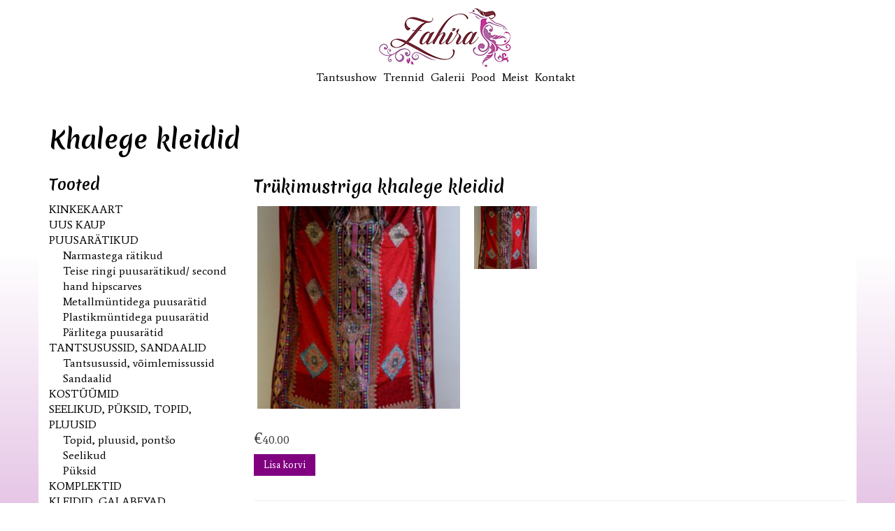

--- FILE ---
content_type: text/html; charset=UTF-8
request_url: https://www.zahira.ee/tootekategooria/kleidid-galabeyad/khalege-kleidid/
body_size: 10146
content:
<!DOCTYPE html>
<html lang="en">

<head>

	<!-- https://developers.facebook.com/docs/opengraph/using-objects#selfhosted-creating -->
	<!-- https://developers.facebook.com/tools/debug/ -->
	<meta property="og:title" content="Zahira tantsutrupp" />
	<meta property="og:type" content="website" />
	<!-- <meta property="og:url" rel="canonical" content="http://zahira.ee" />-->
	<meta property="og:description" content="SHOWPROGRAMMID: kõhutants, mustlastants, hispaania tants, bollywood, latin oriental, vintage teemaline tants, mix-programmid TANTSUÕPETUS: regulaarsed treeningtunnid ja tellimisel õpitoad TANTSUTARBED: e-pood UURI LISA->" />
	<meta property="og:image" content="https://www.zahira.ee/wp-content/uploads/2016/01/zahira-logo-uus.png" />
	<meta property="og:image:width" content="200" />
	<meta property="og:image:height" content="200" />


	<meta charset="utf-8">
	<meta http-equiv="X-UA-Compatible" content="IE=edge">
	<meta name="viewport" content="width=device-width, initial-scale=1">
	<link href='https://fonts.googleapis.com/css?family=Average|Merienda+One' rel='stylesheet' type='text/css'>
	<link href="https://maxcdn.bootstrapcdn.com/font-awesome/4.7.0/css/font-awesome.min.css" rel="stylesheet" integrity="sha384-wvfXpqpZZVQGK6TAh5PVlGOfQNHSoD2xbE+QkPxCAFlNEevoEH3Sl0sibVcOQVnN" crossorigin="anonymous">
	<link rel="shortcut icon" href="https://www.zahira.ee/wp-content/themes/zahira/images/favicon.png">

	<!-- Google tag (gtag.js) -->
<script async src="https://www.googletagmanager.com/gtag/js?id=G-44QNVB4F1P"></script>
<script>
  window.dataLayer = window.dataLayer || [];
  function gtag(){dataLayer.push(arguments);}
  gtag('js', new Date());
  gtag('config', 'UA-115188690-26');
  gtag('config', 'G-44QNVB4F1P');
</script>
	<title>
		Khalege kleidid Archives - Zahira	</title>

	<meta name='robots' content='index, follow, max-image-preview:large, max-snippet:-1, max-video-preview:-1' />
<link rel="alternate" hreflang="et" href="https://www.zahira.ee/tootekategooria/kleidid-galabeyad/khalege-kleidid/" />
<link rel="alternate" hreflang="x-default" href="https://www.zahira.ee/tootekategooria/kleidid-galabeyad/khalege-kleidid/" />

	<!-- This site is optimized with the Yoast SEO plugin v20.11 - https://yoast.com/wordpress/plugins/seo/ -->
	<link rel="canonical" href="https://www.zahira.ee/tootekategooria/kleidid-galabeyad/khalege-kleidid/" />
	<meta property="og:locale" content="et_EE" />
	<meta property="og:type" content="article" />
	<meta property="og:title" content="Khalege kleidid Archives - Zahira" />
	<meta property="og:url" content="https://www.zahira.ee/tootekategooria/kleidid-galabeyad/khalege-kleidid/" />
	<meta property="og:site_name" content="Zahira" />
	<meta property="og:image" content="https://www.zahira.ee/wp-content/uploads/2020/01/Zahira_shamadanid_Gonsiori_2018-small.jpg" />
	<meta property="og:image:width" content="800" />
	<meta property="og:image:height" content="1200" />
	<meta property="og:image:type" content="image/jpeg" />
	<meta name="twitter:card" content="summary_large_image" />
	<script type="application/ld+json" class="yoast-schema-graph">{"@context":"https://schema.org","@graph":[{"@type":"CollectionPage","@id":"https://www.zahira.ee/tootekategooria/kleidid-galabeyad/khalege-kleidid/","url":"https://www.zahira.ee/tootekategooria/kleidid-galabeyad/khalege-kleidid/","name":"Khalege kleidid Archives - Zahira","isPartOf":{"@id":"https://www.zahira.ee/#website"},"primaryImageOfPage":{"@id":"https://www.zahira.ee/tootekategooria/kleidid-galabeyad/khalege-kleidid/#primaryimage"},"image":{"@id":"https://www.zahira.ee/tootekategooria/kleidid-galabeyad/khalege-kleidid/#primaryimage"},"thumbnailUrl":"https://www.zahira.ee/wp-content/uploads/2016/03/IMG_6463-642x1024.jpg","breadcrumb":{"@id":"https://www.zahira.ee/tootekategooria/kleidid-galabeyad/khalege-kleidid/#breadcrumb"},"inLanguage":"et"},{"@type":"ImageObject","inLanguage":"et","@id":"https://www.zahira.ee/tootekategooria/kleidid-galabeyad/khalege-kleidid/#primaryimage","url":"https://www.zahira.ee/wp-content/uploads/2016/03/IMG_6463-642x1024.jpg","contentUrl":"https://www.zahira.ee/wp-content/uploads/2016/03/IMG_6463-642x1024.jpg","width":642,"height":1024},{"@type":"BreadcrumbList","@id":"https://www.zahira.ee/tootekategooria/kleidid-galabeyad/khalege-kleidid/#breadcrumb","itemListElement":[{"@type":"ListItem","position":1,"name":"Home","item":"https://www.zahira.ee/"},{"@type":"ListItem","position":2,"name":"Kleidid, galabeyad","item":"https://www.zahira.ee/tootekategooria/kleidid-galabeyad/"},{"@type":"ListItem","position":3,"name":"Khalege kleidid"}]},{"@type":"WebSite","@id":"https://www.zahira.ee/#website","url":"https://www.zahira.ee/","name":"Zahira","description":"Tansutrupp - Show - Trenn - Pood","potentialAction":[{"@type":"SearchAction","target":{"@type":"EntryPoint","urlTemplate":"https://www.zahira.ee/?s={search_term_string}"},"query-input":"required name=search_term_string"}],"inLanguage":"et"}]}</script>
	<!-- / Yoast SEO plugin. -->


<link rel='dns-prefetch' href='//maxcdn.bootstrapcdn.com' />
<link rel="alternate" type="application/rss+xml" title="Zahira &raquo; Khalege kleidid Kategooria uudisevoog" href="https://www.zahira.ee/tootekategooria/kleidid-galabeyad/khalege-kleidid/feed/" />
<script type="text/javascript">
window._wpemojiSettings = {"baseUrl":"https:\/\/s.w.org\/images\/core\/emoji\/14.0.0\/72x72\/","ext":".png","svgUrl":"https:\/\/s.w.org\/images\/core\/emoji\/14.0.0\/svg\/","svgExt":".svg","source":{"concatemoji":"https:\/\/www.zahira.ee\/wp-includes\/js\/wp-emoji-release.min.js?ver=6.2.8"}};
/*! This file is auto-generated */
!function(e,a,t){var n,r,o,i=a.createElement("canvas"),p=i.getContext&&i.getContext("2d");function s(e,t){p.clearRect(0,0,i.width,i.height),p.fillText(e,0,0);e=i.toDataURL();return p.clearRect(0,0,i.width,i.height),p.fillText(t,0,0),e===i.toDataURL()}function c(e){var t=a.createElement("script");t.src=e,t.defer=t.type="text/javascript",a.getElementsByTagName("head")[0].appendChild(t)}for(o=Array("flag","emoji"),t.supports={everything:!0,everythingExceptFlag:!0},r=0;r<o.length;r++)t.supports[o[r]]=function(e){if(p&&p.fillText)switch(p.textBaseline="top",p.font="600 32px Arial",e){case"flag":return s("\ud83c\udff3\ufe0f\u200d\u26a7\ufe0f","\ud83c\udff3\ufe0f\u200b\u26a7\ufe0f")?!1:!s("\ud83c\uddfa\ud83c\uddf3","\ud83c\uddfa\u200b\ud83c\uddf3")&&!s("\ud83c\udff4\udb40\udc67\udb40\udc62\udb40\udc65\udb40\udc6e\udb40\udc67\udb40\udc7f","\ud83c\udff4\u200b\udb40\udc67\u200b\udb40\udc62\u200b\udb40\udc65\u200b\udb40\udc6e\u200b\udb40\udc67\u200b\udb40\udc7f");case"emoji":return!s("\ud83e\udef1\ud83c\udffb\u200d\ud83e\udef2\ud83c\udfff","\ud83e\udef1\ud83c\udffb\u200b\ud83e\udef2\ud83c\udfff")}return!1}(o[r]),t.supports.everything=t.supports.everything&&t.supports[o[r]],"flag"!==o[r]&&(t.supports.everythingExceptFlag=t.supports.everythingExceptFlag&&t.supports[o[r]]);t.supports.everythingExceptFlag=t.supports.everythingExceptFlag&&!t.supports.flag,t.DOMReady=!1,t.readyCallback=function(){t.DOMReady=!0},t.supports.everything||(n=function(){t.readyCallback()},a.addEventListener?(a.addEventListener("DOMContentLoaded",n,!1),e.addEventListener("load",n,!1)):(e.attachEvent("onload",n),a.attachEvent("onreadystatechange",function(){"complete"===a.readyState&&t.readyCallback()})),(e=t.source||{}).concatemoji?c(e.concatemoji):e.wpemoji&&e.twemoji&&(c(e.twemoji),c(e.wpemoji)))}(window,document,window._wpemojiSettings);
</script>
<style type="text/css">
img.wp-smiley,
img.emoji {
	display: inline !important;
	border: none !important;
	box-shadow: none !important;
	height: 1em !important;
	width: 1em !important;
	margin: 0 0.07em !important;
	vertical-align: -0.1em !important;
	background: none !important;
	padding: 0 !important;
}
</style>
	<link rel='stylesheet' id='sbi_styles-css' href='https://www.zahira.ee/wp-content/plugins/instagram-feed/css/sbi-styles.min.css?ver=6.1.6' type='text/css' media='all' />
<link rel='stylesheet' id='wp-block-library-css' href='https://www.zahira.ee/wp-includes/css/dist/block-library/style.min.css?ver=6.2.8' type='text/css' media='all' />
<link rel='stylesheet' id='wc-blocks-vendors-style-css' href='https://www.zahira.ee/wp-content/plugins/woocommerce/packages/woocommerce-blocks/build/wc-blocks-vendors-style.css?ver=10.4.6' type='text/css' media='all' />
<link rel='stylesheet' id='wc-blocks-style-css' href='https://www.zahira.ee/wp-content/plugins/woocommerce/packages/woocommerce-blocks/build/wc-blocks-style.css?ver=10.4.6' type='text/css' media='all' />
<link rel='stylesheet' id='classic-theme-styles-css' href='https://www.zahira.ee/wp-includes/css/classic-themes.min.css?ver=6.2.8' type='text/css' media='all' />
<style id='global-styles-inline-css' type='text/css'>
body{--wp--preset--color--black: #000000;--wp--preset--color--cyan-bluish-gray: #abb8c3;--wp--preset--color--white: #ffffff;--wp--preset--color--pale-pink: #f78da7;--wp--preset--color--vivid-red: #cf2e2e;--wp--preset--color--luminous-vivid-orange: #ff6900;--wp--preset--color--luminous-vivid-amber: #fcb900;--wp--preset--color--light-green-cyan: #7bdcb5;--wp--preset--color--vivid-green-cyan: #00d084;--wp--preset--color--pale-cyan-blue: #8ed1fc;--wp--preset--color--vivid-cyan-blue: #0693e3;--wp--preset--color--vivid-purple: #9b51e0;--wp--preset--gradient--vivid-cyan-blue-to-vivid-purple: linear-gradient(135deg,rgba(6,147,227,1) 0%,rgb(155,81,224) 100%);--wp--preset--gradient--light-green-cyan-to-vivid-green-cyan: linear-gradient(135deg,rgb(122,220,180) 0%,rgb(0,208,130) 100%);--wp--preset--gradient--luminous-vivid-amber-to-luminous-vivid-orange: linear-gradient(135deg,rgba(252,185,0,1) 0%,rgba(255,105,0,1) 100%);--wp--preset--gradient--luminous-vivid-orange-to-vivid-red: linear-gradient(135deg,rgba(255,105,0,1) 0%,rgb(207,46,46) 100%);--wp--preset--gradient--very-light-gray-to-cyan-bluish-gray: linear-gradient(135deg,rgb(238,238,238) 0%,rgb(169,184,195) 100%);--wp--preset--gradient--cool-to-warm-spectrum: linear-gradient(135deg,rgb(74,234,220) 0%,rgb(151,120,209) 20%,rgb(207,42,186) 40%,rgb(238,44,130) 60%,rgb(251,105,98) 80%,rgb(254,248,76) 100%);--wp--preset--gradient--blush-light-purple: linear-gradient(135deg,rgb(255,206,236) 0%,rgb(152,150,240) 100%);--wp--preset--gradient--blush-bordeaux: linear-gradient(135deg,rgb(254,205,165) 0%,rgb(254,45,45) 50%,rgb(107,0,62) 100%);--wp--preset--gradient--luminous-dusk: linear-gradient(135deg,rgb(255,203,112) 0%,rgb(199,81,192) 50%,rgb(65,88,208) 100%);--wp--preset--gradient--pale-ocean: linear-gradient(135deg,rgb(255,245,203) 0%,rgb(182,227,212) 50%,rgb(51,167,181) 100%);--wp--preset--gradient--electric-grass: linear-gradient(135deg,rgb(202,248,128) 0%,rgb(113,206,126) 100%);--wp--preset--gradient--midnight: linear-gradient(135deg,rgb(2,3,129) 0%,rgb(40,116,252) 100%);--wp--preset--duotone--dark-grayscale: url('#wp-duotone-dark-grayscale');--wp--preset--duotone--grayscale: url('#wp-duotone-grayscale');--wp--preset--duotone--purple-yellow: url('#wp-duotone-purple-yellow');--wp--preset--duotone--blue-red: url('#wp-duotone-blue-red');--wp--preset--duotone--midnight: url('#wp-duotone-midnight');--wp--preset--duotone--magenta-yellow: url('#wp-duotone-magenta-yellow');--wp--preset--duotone--purple-green: url('#wp-duotone-purple-green');--wp--preset--duotone--blue-orange: url('#wp-duotone-blue-orange');--wp--preset--font-size--small: 13px;--wp--preset--font-size--medium: 20px;--wp--preset--font-size--large: 36px;--wp--preset--font-size--x-large: 42px;--wp--preset--spacing--20: 0.44rem;--wp--preset--spacing--30: 0.67rem;--wp--preset--spacing--40: 1rem;--wp--preset--spacing--50: 1.5rem;--wp--preset--spacing--60: 2.25rem;--wp--preset--spacing--70: 3.38rem;--wp--preset--spacing--80: 5.06rem;--wp--preset--shadow--natural: 6px 6px 9px rgba(0, 0, 0, 0.2);--wp--preset--shadow--deep: 12px 12px 50px rgba(0, 0, 0, 0.4);--wp--preset--shadow--sharp: 6px 6px 0px rgba(0, 0, 0, 0.2);--wp--preset--shadow--outlined: 6px 6px 0px -3px rgba(255, 255, 255, 1), 6px 6px rgba(0, 0, 0, 1);--wp--preset--shadow--crisp: 6px 6px 0px rgba(0, 0, 0, 1);}:where(.is-layout-flex){gap: 0.5em;}body .is-layout-flow > .alignleft{float: left;margin-inline-start: 0;margin-inline-end: 2em;}body .is-layout-flow > .alignright{float: right;margin-inline-start: 2em;margin-inline-end: 0;}body .is-layout-flow > .aligncenter{margin-left: auto !important;margin-right: auto !important;}body .is-layout-constrained > .alignleft{float: left;margin-inline-start: 0;margin-inline-end: 2em;}body .is-layout-constrained > .alignright{float: right;margin-inline-start: 2em;margin-inline-end: 0;}body .is-layout-constrained > .aligncenter{margin-left: auto !important;margin-right: auto !important;}body .is-layout-constrained > :where(:not(.alignleft):not(.alignright):not(.alignfull)){max-width: var(--wp--style--global--content-size);margin-left: auto !important;margin-right: auto !important;}body .is-layout-constrained > .alignwide{max-width: var(--wp--style--global--wide-size);}body .is-layout-flex{display: flex;}body .is-layout-flex{flex-wrap: wrap;align-items: center;}body .is-layout-flex > *{margin: 0;}:where(.wp-block-columns.is-layout-flex){gap: 2em;}.has-black-color{color: var(--wp--preset--color--black) !important;}.has-cyan-bluish-gray-color{color: var(--wp--preset--color--cyan-bluish-gray) !important;}.has-white-color{color: var(--wp--preset--color--white) !important;}.has-pale-pink-color{color: var(--wp--preset--color--pale-pink) !important;}.has-vivid-red-color{color: var(--wp--preset--color--vivid-red) !important;}.has-luminous-vivid-orange-color{color: var(--wp--preset--color--luminous-vivid-orange) !important;}.has-luminous-vivid-amber-color{color: var(--wp--preset--color--luminous-vivid-amber) !important;}.has-light-green-cyan-color{color: var(--wp--preset--color--light-green-cyan) !important;}.has-vivid-green-cyan-color{color: var(--wp--preset--color--vivid-green-cyan) !important;}.has-pale-cyan-blue-color{color: var(--wp--preset--color--pale-cyan-blue) !important;}.has-vivid-cyan-blue-color{color: var(--wp--preset--color--vivid-cyan-blue) !important;}.has-vivid-purple-color{color: var(--wp--preset--color--vivid-purple) !important;}.has-black-background-color{background-color: var(--wp--preset--color--black) !important;}.has-cyan-bluish-gray-background-color{background-color: var(--wp--preset--color--cyan-bluish-gray) !important;}.has-white-background-color{background-color: var(--wp--preset--color--white) !important;}.has-pale-pink-background-color{background-color: var(--wp--preset--color--pale-pink) !important;}.has-vivid-red-background-color{background-color: var(--wp--preset--color--vivid-red) !important;}.has-luminous-vivid-orange-background-color{background-color: var(--wp--preset--color--luminous-vivid-orange) !important;}.has-luminous-vivid-amber-background-color{background-color: var(--wp--preset--color--luminous-vivid-amber) !important;}.has-light-green-cyan-background-color{background-color: var(--wp--preset--color--light-green-cyan) !important;}.has-vivid-green-cyan-background-color{background-color: var(--wp--preset--color--vivid-green-cyan) !important;}.has-pale-cyan-blue-background-color{background-color: var(--wp--preset--color--pale-cyan-blue) !important;}.has-vivid-cyan-blue-background-color{background-color: var(--wp--preset--color--vivid-cyan-blue) !important;}.has-vivid-purple-background-color{background-color: var(--wp--preset--color--vivid-purple) !important;}.has-black-border-color{border-color: var(--wp--preset--color--black) !important;}.has-cyan-bluish-gray-border-color{border-color: var(--wp--preset--color--cyan-bluish-gray) !important;}.has-white-border-color{border-color: var(--wp--preset--color--white) !important;}.has-pale-pink-border-color{border-color: var(--wp--preset--color--pale-pink) !important;}.has-vivid-red-border-color{border-color: var(--wp--preset--color--vivid-red) !important;}.has-luminous-vivid-orange-border-color{border-color: var(--wp--preset--color--luminous-vivid-orange) !important;}.has-luminous-vivid-amber-border-color{border-color: var(--wp--preset--color--luminous-vivid-amber) !important;}.has-light-green-cyan-border-color{border-color: var(--wp--preset--color--light-green-cyan) !important;}.has-vivid-green-cyan-border-color{border-color: var(--wp--preset--color--vivid-green-cyan) !important;}.has-pale-cyan-blue-border-color{border-color: var(--wp--preset--color--pale-cyan-blue) !important;}.has-vivid-cyan-blue-border-color{border-color: var(--wp--preset--color--vivid-cyan-blue) !important;}.has-vivid-purple-border-color{border-color: var(--wp--preset--color--vivid-purple) !important;}.has-vivid-cyan-blue-to-vivid-purple-gradient-background{background: var(--wp--preset--gradient--vivid-cyan-blue-to-vivid-purple) !important;}.has-light-green-cyan-to-vivid-green-cyan-gradient-background{background: var(--wp--preset--gradient--light-green-cyan-to-vivid-green-cyan) !important;}.has-luminous-vivid-amber-to-luminous-vivid-orange-gradient-background{background: var(--wp--preset--gradient--luminous-vivid-amber-to-luminous-vivid-orange) !important;}.has-luminous-vivid-orange-to-vivid-red-gradient-background{background: var(--wp--preset--gradient--luminous-vivid-orange-to-vivid-red) !important;}.has-very-light-gray-to-cyan-bluish-gray-gradient-background{background: var(--wp--preset--gradient--very-light-gray-to-cyan-bluish-gray) !important;}.has-cool-to-warm-spectrum-gradient-background{background: var(--wp--preset--gradient--cool-to-warm-spectrum) !important;}.has-blush-light-purple-gradient-background{background: var(--wp--preset--gradient--blush-light-purple) !important;}.has-blush-bordeaux-gradient-background{background: var(--wp--preset--gradient--blush-bordeaux) !important;}.has-luminous-dusk-gradient-background{background: var(--wp--preset--gradient--luminous-dusk) !important;}.has-pale-ocean-gradient-background{background: var(--wp--preset--gradient--pale-ocean) !important;}.has-electric-grass-gradient-background{background: var(--wp--preset--gradient--electric-grass) !important;}.has-midnight-gradient-background{background: var(--wp--preset--gradient--midnight) !important;}.has-small-font-size{font-size: var(--wp--preset--font-size--small) !important;}.has-medium-font-size{font-size: var(--wp--preset--font-size--medium) !important;}.has-large-font-size{font-size: var(--wp--preset--font-size--large) !important;}.has-x-large-font-size{font-size: var(--wp--preset--font-size--x-large) !important;}
.wp-block-navigation a:where(:not(.wp-element-button)){color: inherit;}
:where(.wp-block-columns.is-layout-flex){gap: 2em;}
.wp-block-pullquote{font-size: 1.5em;line-height: 1.6;}
</style>
<link rel='stylesheet' id='responsive-lightbox-fancybox-css' href='https://www.zahira.ee/wp-content/plugins/responsive-lightbox/assets/fancybox/jquery.fancybox.min.css?ver=2.4.5' type='text/css' media='all' />
<link rel='stylesheet' id='wcs-timetable-css' href='https://www.zahira.ee/wp-content/plugins/weekly-class/assets/front/css/timetable.css?ver=2.5.5' type='text/css' media='all' />
<style id='wcs-timetable-inline-css' type='text/css'>
.wcs-single__action .wcs-btn--action{color:rgba( 255,255,255,1);background-color:#7a303d}
</style>
<style id='woocommerce-inline-inline-css' type='text/css'>
.woocommerce form .form-row .required { visibility: visible; }
</style>
<link rel='stylesheet' id='wpfront-scroll-top-css' href='https://www.zahira.ee/wp-content/plugins/wpfront-scroll-top/css/wpfront-scroll-top.min.css?ver=2.0.7.08086' type='text/css' media='all' />
<link rel='stylesheet' id='wpml-legacy-horizontal-list-0-css' href='https://www.zahira.ee/wp-content/plugins/sitepress-multilingual-cms/templates/language-switchers/legacy-list-horizontal/style.min.css?ver=1' type='text/css' media='all' />
<link rel='stylesheet' id='bootstrap_css-css' href='https://www.zahira.ee/wp-content/themes/zahira/css/bootstrap.min.css?ver=6.2.8' type='text/css' media='all' />
<link rel='stylesheet' id='main_css-css' href='https://www.zahira.ee/wp-content/themes/zahira/style.css?ver=6.2.8' type='text/css' media='all' />
<link rel='stylesheet' id='woocommerce_prettyPhoto_css-css' href='https://www.zahira.ee/wp-content/plugins/woocommerce/assets/css/prettyPhoto.css?ver=7.9.0' type='text/css' media='all' />
<link rel='stylesheet' id='cff-css' href='https://www.zahira.ee/wp-content/plugins/custom-facebook-feed/assets/css/cff-style.min.css?ver=4.1.9' type='text/css' media='all' />
<link rel='stylesheet' id='sb-font-awesome-css' href='https://maxcdn.bootstrapcdn.com/font-awesome/4.7.0/css/font-awesome.min.css?ver=6.2.8' type='text/css' media='all' />
<script type='text/javascript' src='https://www.zahira.ee/wp-includes/js/jquery/jquery.min.js?ver=3.6.4' id='jquery-core-js'></script>
<script type='text/javascript' src='https://www.zahira.ee/wp-includes/js/jquery/jquery-migrate.min.js?ver=3.4.0' id='jquery-migrate-js'></script>
<script type='text/javascript' src='https://www.zahira.ee/wp-content/plugins/responsive-lightbox/assets/infinitescroll/infinite-scroll.pkgd.min.js?ver=6.2.8' id='responsive-lightbox-infinite-scroll-js'></script>
<link rel="https://api.w.org/" href="https://www.zahira.ee/wp-json/" /><link rel="alternate" type="application/json" href="https://www.zahira.ee/wp-json/wp/v2/product_cat/33" /><link rel="EditURI" type="application/rsd+xml" title="RSD" href="https://www.zahira.ee/xmlrpc.php?rsd" />
<link rel="wlwmanifest" type="application/wlwmanifest+xml" href="https://www.zahira.ee/wp-includes/wlwmanifest.xml" />
<meta name="generator" content="WPML ver:4.6.4 stt:15;" />
<style type="text/css" media="all" id="wcs_styles"></style>	<noscript><style>.woocommerce-product-gallery{ opacity: 1 !important; }</style></noscript>
	<style type="text/css">.broken_link, a.broken_link {
	text-decoration: line-through;
}</style>		<style type="text/css" id="wp-custom-css">
			/* Unknown template queries it on tootekategooria page. Quick fix */

.term-description {
	display: none;
}

/* Gallery layout fix */
#post-thumbnail-pad-fix img {
	height: 365px;
}


/* uudiste thumbnail venituse fix */
.uks-post #post-thumbnail-pad-fix img {
	max-height: 365px;
  height: 100%;
}		</style>
		
</head>



<body class="archive tax-product_cat term-khalege-kleidid term-33 theme-zahira woocommerce woocommerce-page woocommerce-no-js">

	<div id="fb-root"></div>
	<script async defer crossorigin="anonymous" src="https://connect.facebook.net/et_EE/sdk.js#xfbml=1&version=v12.0&appId=610226553294821&autoLogAppEvents=1" nonce="EwKwle9c"></script>


	<div class="navbar navbar-default navbar" role="navigation" id="mobiilimenyy">
		<div class="navbar-inner">
			<div class="container" id="head-float">


				<div class="col-md-12" id="logo-box">

					<a href="https://zahira.ee"><img src="https://www.zahira.ee/wp-content/uploads/2016/01/zahira-logo-uus.png"></a>

				</div>
				<!-- END 12 -->


				<div class="col-md-12" id="navs">

					<div class="ssds">
						<div class="center-fix">
							<ul id="menu-menu-est" class="menu"><li id="menu-item-150" class="menu-item menu-item-type-post_type menu-item-object-page menu-item-150"><a href="https://www.zahira.ee/tantsushowd/">Tantsushow</a></li>
<li id="menu-item-134" class="menu-item menu-item-type-post_type menu-item-object-page menu-item-134"><a href="https://www.zahira.ee/tantsutunnid/">Trennid</a></li>
<li id="menu-item-2326" class="menu-item menu-item-type-taxonomy menu-item-object-category menu-item-2326"><a href="https://www.zahira.ee/category/galerii/">Galerii</a></li>
<li id="menu-item-1312" class="menu-item menu-item-type-custom menu-item-object-custom menu-item-has-children menu-item-1312"><a href="https://www.zahira.ee/pood/">Pood</a>
<ul class="sub-menu">
	<li id="menu-item-5303" class="menu-item menu-item-type-custom menu-item-object-custom menu-item-5303"><a href="https://www.zahira.ee/pood/cart/">Ostukorv</a></li>
</ul>
</li>
<li id="menu-item-2344" class="menu-item menu-item-type-post_type menu-item-object-page menu-item-has-children menu-item-2344"><a href="https://www.zahira.ee/tantsijad/">Meist</a>
<ul class="sub-menu">
	<li id="menu-item-141" class="menu-item menu-item-type-post_type menu-item-object-page menu-item-141"><a href="https://www.zahira.ee/tantsijad/">Tantsijad</a></li>
	<li id="menu-item-2830" class="menu-item menu-item-type-taxonomy menu-item-object-category menu-item-2830"><a href="https://www.zahira.ee/category/tantsuprojektid/">Tantsuprojektid</a></li>
	<li id="menu-item-138" class="menu-item menu-item-type-post_type menu-item-object-page menu-item-138"><a href="https://www.zahira.ee/partnerid/">Partnerid</a></li>
</ul>
</li>
<li id="menu-item-137" class="menu-item menu-item-type-post_type menu-item-object-page menu-item-137"><a href="https://www.zahira.ee/kontakt/">Kontakt</a></li>
</ul>
						</div>
					</div>

				</div>
				<!-- END 12 -->





			</div>
		</div>
	</div>
	<div class="container  row-offcanvas row-offcanvas-left " id="header-container-start">
<div id="primary" class="content-area"><main id="main" class="site-main" role="main"><header class="woocommerce-products-header">
			<h1 class="woocommerce-products-header__title page-title">Khalege kleidid</h1>
	
	</header>


    <div class="row">
        <div class="col-md-3">
            <div class=""  id="page-sidebars">

	<div class="widget"><h3 class="my-widget-h3">Tooted</h3><ul class="product-categories"><li class="cat-item cat-item-78"><a href="https://www.zahira.ee/tootekategooria/kinkekaart/">KINKEKAART</a></li>
<li class="cat-item cat-item-80"><a href="https://www.zahira.ee/tootekategooria/uus-kaup/">UUS kaup</a></li>
<li class="cat-item cat-item-15 cat-parent"><a href="https://www.zahira.ee/tootekategooria/puusaratikud/">Puusarätikud</a><ul class='children'>
<li class="cat-item cat-item-208"><a href="https://www.zahira.ee/tootekategooria/puusaratikud/narmastega-ratid/">Narmastega rätikud</a></li>
<li class="cat-item cat-item-213"><a href="https://www.zahira.ee/tootekategooria/puusaratikud/teise-ringi-puusaratikud-second-hand-hipscarves/">Teise ringi puusarätikud/ second hand hipscarves</a></li>
<li class="cat-item cat-item-68"><a href="https://www.zahira.ee/tootekategooria/puusaratikud/metallrahadega-puusaratid/">Metallmüntidega puusarätid</a></li>
<li class="cat-item cat-item-75"><a href="https://www.zahira.ee/tootekategooria/puusaratikud/plastikrahadega-puusaratid/">Plastikmüntidega puusarätid</a></li>
<li class="cat-item cat-item-71"><a href="https://www.zahira.ee/tootekategooria/puusaratikud/parlitega-puusaratid/">Pärlitega puusarätid</a></li>
</ul>
</li>
<li class="cat-item cat-item-17 cat-parent"><a href="https://www.zahira.ee/tootekategooria/tantsusussid-sandaalid/">Tantsusussid, sandaalid</a><ul class='children'>
<li class="cat-item cat-item-24"><a href="https://www.zahira.ee/tootekategooria/tantsusussid-sandaalid/tantsusussid/">Tantsusussid, võimlemissussid</a></li>
<li class="cat-item cat-item-25"><a href="https://www.zahira.ee/tootekategooria/tantsusussid-sandaalid/sandaalid/">Sandaalid</a></li>
</ul>
</li>
<li class="cat-item cat-item-12"><a href="https://www.zahira.ee/tootekategooria/kostuumid/">Kostüümid</a></li>
<li class="cat-item cat-item-14 cat-parent"><a href="https://www.zahira.ee/tootekategooria/seelikud-puksid-topid-treeningriietus/">Seelikud, püksid, topid, pluusid</a><ul class='children'>
<li class="cat-item cat-item-26"><a href="https://www.zahira.ee/tootekategooria/seelikud-puksid-topid-treeningriietus/topid/">Topid, pluusid, pontšo</a></li>
<li class="cat-item cat-item-27"><a href="https://www.zahira.ee/tootekategooria/seelikud-puksid-topid-treeningriietus/seelikud/">Seelikud</a></li>
<li class="cat-item cat-item-28"><a href="https://www.zahira.ee/tootekategooria/seelikud-puksid-topid-treeningriietus/puksid/">Püksid</a></li>
</ul>
</li>
<li class="cat-item cat-item-66"><a href="https://www.zahira.ee/tootekategooria/komplektid-2/">Komplektid</a></li>
<li class="cat-item cat-item-11 cat-parent current-cat-parent"><a href="https://www.zahira.ee/tootekategooria/kleidid-galabeyad/">Kleidid, galabeyad</a><ul class='children'>
<li class="cat-item cat-item-31"><a href="https://www.zahira.ee/tootekategooria/kleidid-galabeyad/saidi-kleidid/">Saidi kleidid</a></li>
<li class="cat-item cat-item-32"><a href="https://www.zahira.ee/tootekategooria/kleidid-galabeyad/alexandria-kleidi-mileyaga-tantsuks/">Alexandria kleidid tantsuks mileyaga</a></li>
<li class="cat-item cat-item-34"><a href="https://www.zahira.ee/tootekategooria/kleidid-galabeyad/galabeyad/">Galabeyad</a></li>
<li class="cat-item cat-item-33 current-cat"><a href="https://www.zahira.ee/tootekategooria/kleidid-galabeyad/khalege-kleidid/">Khalege kleidid</a></li>
<li class="cat-item cat-item-48"><a href="https://www.zahira.ee/tootekategooria/kleidid-galabeyad/muud-kleidid-galabeyad/">Veel kleite</a></li>
</ul>
</li>
<li class="cat-item cat-item-36 cat-parent"><a href="https://www.zahira.ee/tootekategooria/ehted/">Ehted</a><ul class='children'>
<li class="cat-item cat-item-63"><a href="https://www.zahira.ee/tootekategooria/ehted/rahavood-raharinnahoidjad/">Müntidega vööd ja rinnahoidjad</a></li>
<li class="cat-item cat-item-38"><a href="https://www.zahira.ee/tootekategooria/ehted/kaelaehted/">Kaelaehted</a></li>
<li class="cat-item cat-item-64"><a href="https://www.zahira.ee/tootekategooria/ehted/korvarongad/">Kõrvarõngad</a></li>
<li class="cat-item cat-item-41"><a href="https://www.zahira.ee/tootekategooria/ehted/muud-ehted/">Veel ehteid</a></li>
</ul>
</li>
<li class="cat-item cat-item-9 cat-parent"><a href="https://www.zahira.ee/tootekategooria/kostuumide-toorikud-ja-kaunistused/">Kostüümide kaunistused ja toorikud</a><ul class='children'>
<li class="cat-item cat-item-157"><a href="https://www.zahira.ee/tootekategooria/kostuumide-toorikud-ja-kaunistused/toorikud/">Rinnahoidja toorikud, võrkbodyd</a></li>
<li class="cat-item cat-item-42"><a href="https://www.zahira.ee/tootekategooria/kostuumide-toorikud-ja-kaunistused/motiivid-prossid-kividega/">Kristallidega prossid</a></li>
<li class="cat-item cat-item-44"><a href="https://www.zahira.ee/tootekategooria/kostuumide-toorikud-ja-kaunistused/kivid/">Kristallid, klaaskristallid</a></li>
<li class="cat-item cat-item-43"><a href="https://www.zahira.ee/tootekategooria/kostuumide-toorikud-ja-kaunistused/kividega-kaunistuspaelad/">Kristallidega ketid</a></li>
<li class="cat-item cat-item-45"><a href="https://www.zahira.ee/tootekategooria/kostuumide-toorikud-ja-kaunistused/parlnarmad/">Pärlnarmad ehk frintšid/ beaded fringe</a></li>
<li class="cat-item cat-item-46"><a href="https://www.zahira.ee/tootekategooria/kostuumide-toorikud-ja-kaunistused/muud/">Veel kaunistusi</a></li>
</ul>
</li>
<li class="cat-item cat-item-19 cat-parent"><a href="https://www.zahira.ee/tootekategooria/tantsuvahendid/">Tantsuvahendid</a><ul class='children'>
<li class="cat-item cat-item-49"><a href="https://www.zahira.ee/tootekategooria/tantsuvahendid/saidi-kepid/">Saidi kepid</a></li>
<li class="cat-item cat-item-50"><a href="https://www.zahira.ee/tootekategooria/tantsuvahendid/zillid-ehk-simbalid/">Zillid ehk simbalid</a></li>
<li class="cat-item cat-item-51"><a href="https://www.zahira.ee/tootekategooria/tantsuvahendid/loorid/">Loorid</a></li>
<li class="cat-item cat-item-52"><a href="https://www.zahira.ee/tootekategooria/tantsuvahendid/lehvikloorid/">Lehvikloorid</a></li>
<li class="cat-item cat-item-53"><a href="https://www.zahira.ee/tootekategooria/tantsuvahendid/izise-tiivad/">Tiivad</a></li>
<li class="cat-item cat-item-54"><a href="https://www.zahira.ee/tootekategooria/tantsuvahendid/mileyad/">Mileyad</a></li>
</ul>
</li>
<li class="cat-item cat-item-18"><a href="https://www.zahira.ee/tootekategooria/tantsijalt-tantsijale/">Tantsijalt tantsijale, taaskasutus (second hand)</a></li>
</ul></div><div class="widget">			<div class="textwidget"><div class="cat-item mb-3"><a href="/pood/allahinnatud-tooted/">ALLAHINNATUD TOOTED</a></div>
<div class="cat-item"><a href="/pood/tellimisinfo-ostutingimused/">TELLIMISINFO JA OSTUTINGIMUSED
</a></div></div>
		</div>
</div>
        </div>

        <div class="col-md-9">
            <div class="woocommerce-notices-wrapper"></div><ul class="products columns-4">
<li class="product type-product post-1962 status-publish first instock product_cat-khalege-kleidid product_cat-kleidid-galabeyad has-post-thumbnail shipping-taxable purchasable product-type-simple">
	<a href="https://www.zahira.ee/toode/trukimustriga-khalege-kleidid/" class="woocommerce-LoopProduct-link woocommerce-loop-product__link"><h2 class="woocommerce-loop-product__title">Trükimustriga khalege kleidid</h2></a><a href="https://www.zahira.ee/toode/trukimustriga-khalege-kleidid/" class="woocommerce-LoopProduct-link woocommerce-loop-product__link"><img width="300" height="300" src="https://www.zahira.ee/wp-content/uploads/2016/03/IMG_6463-642x1024-300x300.jpg" class="attachment-woocommerce_thumbnail size-woocommerce_thumbnail" alt="" decoding="async" loading="lazy" srcset="https://www.zahira.ee/wp-content/uploads/2016/03/IMG_6463-642x1024-300x300.jpg 300w, https://www.zahira.ee/wp-content/uploads/2016/03/IMG_6463-642x1024-100x100.jpg 100w, https://www.zahira.ee/wp-content/uploads/2016/03/IMG_6463-642x1024-250x250.jpg 250w" sizes="(max-width: 300px) 100vw, 300px" /></a><div data-thumb="https://www.zahira.ee/wp-content/uploads/2016/03/IMG_6463-642x1024-100x100.jpg" data-thumb-alt="" class="woocommerce-product-gallery__image"><a data-rel="lightbox-gallery-1" href="https://www.zahira.ee/wp-content/uploads/2016/03/IMG_6463-642x1024.jpg"><img width="100" height="100" src="https://www.zahira.ee/wp-content/uploads/2016/03/IMG_6463-642x1024-100x100.jpg" class="" alt="" decoding="async" loading="lazy" title="IMG_6463 (642x1024)" data-caption="" data-src="https://www.zahira.ee/wp-content/uploads/2016/03/IMG_6463-642x1024.jpg" data-large_image="https://www.zahira.ee/wp-content/uploads/2016/03/IMG_6463-642x1024.jpg" data-large_image_width="642" data-large_image_height="1024" srcset="https://www.zahira.ee/wp-content/uploads/2016/03/IMG_6463-642x1024-100x100.jpg 100w, https://www.zahira.ee/wp-content/uploads/2016/03/IMG_6463-642x1024-300x300.jpg 300w, https://www.zahira.ee/wp-content/uploads/2016/03/IMG_6463-642x1024-250x250.jpg 250w" sizes="(max-width: 100px) 100vw, 100px" /></a></div>
	<span class="price"><span class="woocommerce-Price-amount amount"><bdi><span class="woocommerce-Price-currencySymbol">&euro;</span>40.00</bdi></span></span>
<a href="?add-to-cart=1962" data-quantity="1" class="button product_type_simple add_to_cart_button ajax_add_to_cart" data-product_id="1962" data-product_sku="" aria-label="Lisa &ldquo;Trükimustriga khalege kleidid&rdquo; ostukorvi" aria-describedby="" rel="nofollow">Lisa korvi</a></li>
<li class="product type-product post-733 status-publish instock product_cat-khalege-kleidid product_cat-kleidid-galabeyad has-post-thumbnail shipping-taxable purchasable product-type-simple">
	<a href="https://www.zahira.ee/toode/khalege-kleidid-2/" class="woocommerce-LoopProduct-link woocommerce-loop-product__link"><h2 class="woocommerce-loop-product__title">Ereda värvilised khalege kleidid</h2></a><a href="https://www.zahira.ee/toode/khalege-kleidid-2/" class="woocommerce-LoopProduct-link woocommerce-loop-product__link"><img width="300" height="300" src="https://www.zahira.ee/wp-content/uploads/2014/12/IMG_6153-300x300.jpg" class="attachment-woocommerce_thumbnail size-woocommerce_thumbnail" alt="" decoding="async" loading="lazy" srcset="https://www.zahira.ee/wp-content/uploads/2014/12/IMG_6153-300x300.jpg 300w, https://www.zahira.ee/wp-content/uploads/2014/12/IMG_6153-100x100.jpg 100w, https://www.zahira.ee/wp-content/uploads/2014/12/IMG_6153-250x250.jpg 250w" sizes="(max-width: 300px) 100vw, 300px" /></a><div data-thumb="https://www.zahira.ee/wp-content/uploads/2014/12/IMG_6153-100x100.jpg" data-thumb-alt="" class="woocommerce-product-gallery__image"><a data-rel="lightbox-gallery-1" href="https://www.zahira.ee/wp-content/uploads/2014/12/IMG_6153.jpg"><img width="100" height="100" src="https://www.zahira.ee/wp-content/uploads/2014/12/IMG_6153-100x100.jpg" class="" alt="" decoding="async" loading="lazy" title="IMG_6153" data-caption="" data-src="https://www.zahira.ee/wp-content/uploads/2014/12/IMG_6153.jpg" data-large_image="https://www.zahira.ee/wp-content/uploads/2014/12/IMG_6153.jpg" data-large_image_width="1000" data-large_image_height="1500" srcset="https://www.zahira.ee/wp-content/uploads/2014/12/IMG_6153-100x100.jpg 100w, https://www.zahira.ee/wp-content/uploads/2014/12/IMG_6153-300x300.jpg 300w, https://www.zahira.ee/wp-content/uploads/2014/12/IMG_6153-250x250.jpg 250w" sizes="(max-width: 100px) 100vw, 100px" /></a></div><div data-thumb="https://www.zahira.ee/wp-content/uploads/2014/12/20200528_201655-768x1024-1-rotated-e1590781140525-100x100.jpg" data-thumb-alt="" class="woocommerce-product-gallery__image"><a data-rel="lightbox-gallery-1" href="https://www.zahira.ee/wp-content/uploads/2014/12/20200528_201655-768x1024-1-rotated-e1590781140525.jpg"><img width="100" height="100" src="https://www.zahira.ee/wp-content/uploads/2014/12/20200528_201655-768x1024-1-rotated-e1590781140525-100x100.jpg" class="" alt="" decoding="async" loading="lazy" title="20200528_201655 (768x1024)" data-caption="" data-src="https://www.zahira.ee/wp-content/uploads/2014/12/20200528_201655-768x1024-1-rotated-e1590781140525.jpg" data-large_image="https://www.zahira.ee/wp-content/uploads/2014/12/20200528_201655-768x1024-1-rotated-e1590781140525.jpg" data-large_image_width="1024" data-large_image_height="768" srcset="https://www.zahira.ee/wp-content/uploads/2014/12/20200528_201655-768x1024-1-rotated-e1590781140525-100x100.jpg 100w, https://www.zahira.ee/wp-content/uploads/2014/12/20200528_201655-768x1024-1-rotated-e1590781140525-250x250.jpg 250w, https://www.zahira.ee/wp-content/uploads/2014/12/20200528_201655-768x1024-1-rotated-e1590781140525-300x300.jpg 300w" sizes="(max-width: 100px) 100vw, 100px" /></a></div><div data-thumb="https://www.zahira.ee/wp-content/uploads/2014/12/20200528_201853-768x1024-1-rotated-e1590780955953-100x100.jpg" data-thumb-alt="" class="woocommerce-product-gallery__image"><a data-rel="lightbox-gallery-1" href="https://www.zahira.ee/wp-content/uploads/2014/12/20200528_201853-768x1024-1-rotated-e1590780955953.jpg"><img width="100" height="100" src="https://www.zahira.ee/wp-content/uploads/2014/12/20200528_201853-768x1024-1-rotated-e1590780955953-100x100.jpg" class="" alt="" decoding="async" loading="lazy" title="20200528_201853 (768x1024)" data-caption="" data-src="https://www.zahira.ee/wp-content/uploads/2014/12/20200528_201853-768x1024-1-rotated-e1590780955953.jpg" data-large_image="https://www.zahira.ee/wp-content/uploads/2014/12/20200528_201853-768x1024-1-rotated-e1590780955953.jpg" data-large_image_width="1024" data-large_image_height="768" srcset="https://www.zahira.ee/wp-content/uploads/2014/12/20200528_201853-768x1024-1-rotated-e1590780955953-100x100.jpg 100w, https://www.zahira.ee/wp-content/uploads/2014/12/20200528_201853-768x1024-1-rotated-e1590780955953-250x250.jpg 250w, https://www.zahira.ee/wp-content/uploads/2014/12/20200528_201853-768x1024-1-rotated-e1590780955953-300x300.jpg 300w" sizes="(max-width: 100px) 100vw, 100px" /></a></div><div data-thumb="https://www.zahira.ee/wp-content/uploads/2014/12/20200528_202157-768x1024-1-100x100.jpg" data-thumb-alt="" class="woocommerce-product-gallery__image"><a data-rel="lightbox-gallery-1" href="https://www.zahira.ee/wp-content/uploads/2014/12/20200528_202157-768x1024-1-rotated.jpg"><img width="100" height="100" src="https://www.zahira.ee/wp-content/uploads/2014/12/20200528_202157-768x1024-1-100x100.jpg" class="" alt="" decoding="async" loading="lazy" title="20200528_202157 (768x1024)" data-caption="" data-src="https://www.zahira.ee/wp-content/uploads/2014/12/20200528_202157-768x1024-1-rotated.jpg" data-large_image="https://www.zahira.ee/wp-content/uploads/2014/12/20200528_202157-768x1024-1-rotated.jpg" data-large_image_width="768" data-large_image_height="1024" srcset="https://www.zahira.ee/wp-content/uploads/2014/12/20200528_202157-768x1024-1-100x100.jpg 100w, https://www.zahira.ee/wp-content/uploads/2014/12/20200528_202157-768x1024-1-250x250.jpg 250w, https://www.zahira.ee/wp-content/uploads/2014/12/20200528_202157-768x1024-1-300x300.jpg 300w" sizes="(max-width: 100px) 100vw, 100px" /></a></div><div data-thumb="https://www.zahira.ee/wp-content/uploads/2014/12/20170124_125717-928x1280-1-100x100.jpg" data-thumb-alt="" class="woocommerce-product-gallery__image"><a data-rel="lightbox-gallery-1" href="https://www.zahira.ee/wp-content/uploads/2014/12/20170124_125717-928x1280-1.jpg"><img width="100" height="100" src="https://www.zahira.ee/wp-content/uploads/2014/12/20170124_125717-928x1280-1-100x100.jpg" class="" alt="" decoding="async" loading="lazy" title="20170124_125717 (928x1280)" data-caption="" data-src="https://www.zahira.ee/wp-content/uploads/2014/12/20170124_125717-928x1280-1.jpg" data-large_image="https://www.zahira.ee/wp-content/uploads/2014/12/20170124_125717-928x1280-1.jpg" data-large_image_width="928" data-large_image_height="1280" srcset="https://www.zahira.ee/wp-content/uploads/2014/12/20170124_125717-928x1280-1-100x100.jpg 100w, https://www.zahira.ee/wp-content/uploads/2014/12/20170124_125717-928x1280-1-250x250.jpg 250w, https://www.zahira.ee/wp-content/uploads/2014/12/20170124_125717-928x1280-1-300x300.jpg 300w" sizes="(max-width: 100px) 100vw, 100px" /></a></div><div data-thumb="https://www.zahira.ee/wp-content/uploads/2014/12/IMG_8654-649x1024-1-100x100.jpg" data-thumb-alt="" class="woocommerce-product-gallery__image"><a data-rel="lightbox-gallery-1" href="https://www.zahira.ee/wp-content/uploads/2014/12/IMG_8654-649x1024-1.jpg"><img width="100" height="100" src="https://www.zahira.ee/wp-content/uploads/2014/12/IMG_8654-649x1024-1-100x100.jpg" class="" alt="" decoding="async" loading="lazy" title="IMG_8654 (649x1024)" data-caption="" data-src="https://www.zahira.ee/wp-content/uploads/2014/12/IMG_8654-649x1024-1.jpg" data-large_image="https://www.zahira.ee/wp-content/uploads/2014/12/IMG_8654-649x1024-1.jpg" data-large_image_width="649" data-large_image_height="1024" srcset="https://www.zahira.ee/wp-content/uploads/2014/12/IMG_8654-649x1024-1-100x100.jpg 100w, https://www.zahira.ee/wp-content/uploads/2014/12/IMG_8654-649x1024-1-250x250.jpg 250w, https://www.zahira.ee/wp-content/uploads/2014/12/IMG_8654-649x1024-1-300x300.jpg 300w" sizes="(max-width: 100px) 100vw, 100px" /></a></div>
	<span class="price"><span class="woocommerce-Price-amount amount"><bdi><span class="woocommerce-Price-currencySymbol">&euro;</span>65.00</bdi></span></span>
<a href="?add-to-cart=733" data-quantity="1" class="button product_type_simple add_to_cart_button ajax_add_to_cart" data-product_id="733" data-product_sku="" aria-label="Lisa &ldquo;Ereda värvilised khalege kleidid&rdquo; ostukorvi" aria-describedby="" rel="nofollow">Lisa korvi</a></li>
<li class="product type-product post-727 status-publish instock product_cat-khalege-kleidid product_cat-kleidid-galabeyad has-post-thumbnail sale shipping-taxable purchasable product-type-simple">
	
	
	<a href="https://www.zahira.ee/toode/khalege-kleidid/" class="woocommerce-LoopProduct-link woocommerce-loop-product__link"><h2 class="woocommerce-loop-product__title">Kerge khalege kleit</h2></a><a href="https://www.zahira.ee/toode/khalege-kleidid/" class="woocommerce-LoopProduct-link woocommerce-loop-product__link"><img width="300" height="300" src="https://www.zahira.ee/wp-content/uploads/2014/12/1-x-10EU-300x300.jpg" class="attachment-woocommerce_thumbnail size-woocommerce_thumbnail" alt="" decoding="async" loading="lazy" srcset="https://www.zahira.ee/wp-content/uploads/2014/12/1-x-10EU-300x300.jpg 300w, https://www.zahira.ee/wp-content/uploads/2014/12/1-x-10EU-250x250.jpg 250w, https://www.zahira.ee/wp-content/uploads/2014/12/1-x-10EU-100x100.jpg 100w" sizes="(max-width: 300px) 100vw, 300px" /></a><div data-thumb="https://www.zahira.ee/wp-content/uploads/2014/12/1-x-10EU-100x100.jpg" data-thumb-alt="" class="woocommerce-product-gallery__image"><a data-rel="lightbox-gallery-1" href="https://www.zahira.ee/wp-content/uploads/2014/12/1-x-10EU.jpg"><img width="100" height="100" src="https://www.zahira.ee/wp-content/uploads/2014/12/1-x-10EU-100x100.jpg" class="" alt="" decoding="async" loading="lazy" title="1 x 10EU" data-caption="" data-src="https://www.zahira.ee/wp-content/uploads/2014/12/1-x-10EU.jpg" data-large_image="https://www.zahira.ee/wp-content/uploads/2014/12/1-x-10EU.jpg" data-large_image_width="541" data-large_image_height="960" srcset="https://www.zahira.ee/wp-content/uploads/2014/12/1-x-10EU-100x100.jpg 100w, https://www.zahira.ee/wp-content/uploads/2014/12/1-x-10EU-250x250.jpg 250w, https://www.zahira.ee/wp-content/uploads/2014/12/1-x-10EU-300x300.jpg 300w" sizes="(max-width: 100px) 100vw, 100px" /></a></div>
	<span class="price"><del aria-hidden="true"><span class="woocommerce-Price-amount amount"><bdi><span class="woocommerce-Price-currencySymbol">&euro;</span>27.00</bdi></span></del> <ins><span class="woocommerce-Price-amount amount"><bdi><span class="woocommerce-Price-currencySymbol">&euro;</span>20.00</bdi></span></ins></span>
<a href="?add-to-cart=727" data-quantity="1" class="button product_type_simple add_to_cart_button ajax_add_to_cart" data-product_id="727" data-product_sku="" aria-label="Lisa &ldquo;Kerge khalege kleit&rdquo; ostukorvi" aria-describedby="" rel="nofollow">Lisa korvi</a></li>
</ul>
</main></div>        </div>        
    </div>


    </div> <!-- /container -->

    
<div  id="footer-cta">
  <div class="col-md-12">

  </div>   
</div>

<!--
<footer>    

    <div  id="footer-bottom-container">
    <div class="container">

            <div class="col-md-12" id="credits-footer" >

<div class="fb-page" data-href="https://www.facebook.com/tantsutruppzahira" data-width="900" data-height="250px" data-small-header="true" data-adapt-container-width="true" data-hide-cover="true" data-show-facepile="true" data-show-posts="false"><div class="fb-xfbml-parse-ignore"><blockquote cite="https://www.facebook.com/tantsutruppzahira"><a href="https://www.facebook.com/tantsutruppzahira">Tantsutrupp Zahira</a></blockquote></div></div>

            </div>
-->


<!-- Custom Facebook Feed JS -->
<script type="text/javascript">var cffajaxurl = "https://www.zahira.ee/wp-admin/admin-ajax.php";
var cfflinkhashtags = "true";
</script>
        <div id="wpfront-scroll-top-container">
            <img src="https://www.zahira.ee/wp-content/plugins/wpfront-scroll-top/images/icons/1.png" alt="" />        </div>
                <script type="text/javascript">
            function wpfront_scroll_top_init() {
                if (typeof wpfront_scroll_top === "function" && typeof jQuery !== "undefined") {
                    wpfront_scroll_top({"scroll_offset":100,"button_width":0,"button_height":0,"button_opacity":0.90000000000000002220446049250313080847263336181640625,"button_fade_duration":200,"scroll_duration":400,"location":1,"marginX":20,"marginY":20,"hide_iframe":false,"auto_hide":false,"auto_hide_after":2,"button_action":"top","button_action_element_selector":"","button_action_container_selector":"html, body","button_action_element_offset":0});
                } else {
                    setTimeout(wpfront_scroll_top_init, 100);
                }
            }
            wpfront_scroll_top_init();
        </script>
        <!-- Instagram Feed JS -->
<script type="text/javascript">
var sbiajaxurl = "https://www.zahira.ee/wp-admin/admin-ajax.php";
</script>
	<script type="text/javascript">
		(function () {
			var c = document.body.className;
			c = c.replace(/woocommerce-no-js/, 'woocommerce-js');
			document.body.className = c;
		})();
	</script>
	<script type='text/javascript' src='https://www.zahira.ee/wp-content/plugins/responsive-lightbox/assets/fancybox/jquery.fancybox.min.js?ver=2.4.5' id='responsive-lightbox-fancybox-js'></script>
<script type='text/javascript' src='https://www.zahira.ee/wp-includes/js/underscore.min.js?ver=1.13.4' id='underscore-js'></script>
<script type='text/javascript' id='responsive-lightbox-js-before'>
var rlArgs = {"script":"fancybox","selector":"lightbox","customEvents":"","activeGalleries":false,"modal":false,"showOverlay":true,"showCloseButton":true,"enableEscapeButton":true,"hideOnOverlayClick":true,"hideOnContentClick":false,"cyclic":false,"showNavArrows":true,"autoScale":true,"scrolling":"yes","centerOnScroll":true,"opacity":true,"overlayOpacity":70,"overlayColor":"#666","titleShow":true,"titlePosition":"outside","transitions":"fade","easings":"swing","speeds":300,"changeSpeed":300,"changeFade":100,"padding":5,"margin":5,"videoWidth":1080,"videoHeight":720,"woocommerce_gallery":true,"ajaxurl":"https:\/\/www.zahira.ee\/wp-admin\/admin-ajax.php","nonce":"884849109d","preview":false,"postId":1962,"scriptExtension":false};
</script>
<script type='text/javascript' src='https://www.zahira.ee/wp-content/plugins/responsive-lightbox/js/front.js?ver=2.4.5' id='responsive-lightbox-js'></script>
<script type='text/javascript' src='https://www.zahira.ee/wp-content/plugins/woocommerce/assets/js/jquery-blockui/jquery.blockUI.min.js?ver=2.7.0-wc.7.9.0' id='jquery-blockui-js'></script>
<script type='text/javascript' src='https://www.zahira.ee/wp-content/plugins/woocommerce/assets/js/js-cookie/js.cookie.min.js?ver=2.1.4-wc.7.9.0' id='js-cookie-js'></script>
<script type='text/javascript' id='woocommerce-js-extra'>
/* <![CDATA[ */
var woocommerce_params = {"ajax_url":"\/wp-admin\/admin-ajax.php","wc_ajax_url":"\/?wc-ajax=%%endpoint%%"};
/* ]]> */
</script>
<script type='text/javascript' src='https://www.zahira.ee/wp-content/plugins/woocommerce/assets/js/frontend/woocommerce.min.js?ver=7.9.0' id='woocommerce-js'></script>
<script type='text/javascript' src='https://www.zahira.ee/wp-content/plugins/wpfront-scroll-top/js/wpfront-scroll-top.min.js?ver=2.0.7.08086' id='wpfront-scroll-top-js'></script>
<script type='text/javascript' src='https://www.zahira.ee/wp-content/themes/zahira/js/bootstrap.min.js?ver=6.2.8' id='bootstrap_js-js'></script>
<script type='text/javascript' src='https://www.zahira.ee/wp-content/themes/zahira/js/theme.js?ver=6.2.8' id='theme_js-js'></script>
<script type='text/javascript' src='https://www.zahira.ee/wp-content/plugins/woocommerce/assets/js/prettyPhoto/jquery.prettyPhoto.min.js?ver=3.1.6-wc.7.9.0' id='prettyPhoto-js'></script>
<script type='text/javascript' src='https://www.zahira.ee/wp-content/plugins/woocommerce/assets/js/prettyPhoto/jquery.prettyPhoto.init.min.js?ver=7.9.0' id='prettyPhoto-init-js'></script>
<script type='text/javascript' src='https://www.zahira.ee/wp-content/plugins/custom-facebook-feed/assets/js/cff-scripts.min.js?ver=4.1.9' id='cffscripts-js'></script>
<script type='text/javascript' src='https://www.zahira.ee/wp-content/plugins/woocommerce-multilingual/res/js/front-scripts.min.js?ver=5.2.0' id='wcml-front-scripts-js'></script>
<script type='text/javascript' id='cart-widget-js-extra'>
/* <![CDATA[ */
var actions = {"is_lang_switched":"0","force_reset":"0"};
/* ]]> */
</script>
<script type='text/javascript' src='https://www.zahira.ee/wp-content/plugins/woocommerce-multilingual/res/js/cart_widget.min.js?ver=5.2.0' id='cart-widget-js'></script>
    </div>   
    </div>     
</footer>

  </body>
</html>